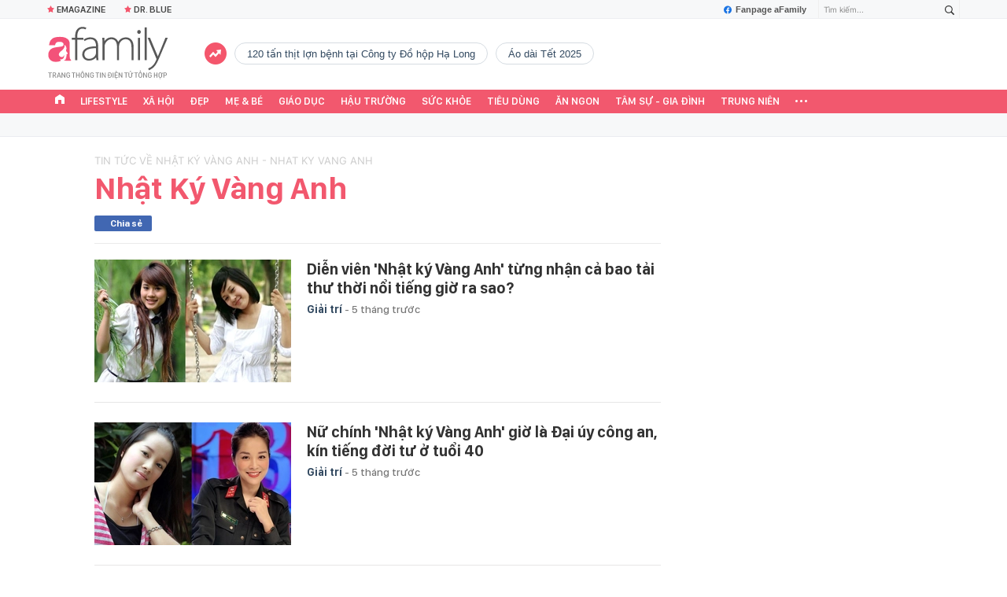

--- FILE ---
content_type: text/html; charset=UTF-8
request_url: https://afamily.vn/load-box-news-craw.htm
body_size: 1670
content:
<div class="af__new-crawl">
    <div class="box-wb-title">
        <a href="javascript:void(0)" title="Tin tức">Tin tức</a>
    </div>
            <div class="box-wb-content">
            <div class="wb-content-top">
                                                            <div class="wb-item">
                            <a class="wb-item__thumb" href="/dao-dien-do-bao-ngoc-an-tuong-voi-dan-nguoi-mau-my-da-sac-trong-buoi-casting-model-tu-binh-hoa-lua-20251112083344307.chn" title="Đạo diễn Đỗ Bảo Ngọc ấn tượng với dàn người mẫu Mỹ đa sắc trong buổi Casting Model “Tứ Bình Hoa Lụa” ">
                                <img src="https://afamilycdn.com/zoom/219_147/150157425591193600/2025/11/12/z72068980391326333bebc844e2432a98efbc78f8714f3-1762910879450256664352-108-0-1708-2560-crop-17629111978381537373599.jpg" alt="Đạo diễn Đỗ Bảo Ngọc ấn tượng với dàn người mẫu Mỹ đa sắc trong buổi Casting Model “Tứ Bình Hoa Lụa” "
                                     title="Đạo diễn Đỗ Bảo Ngọc ấn tượng với dàn người mẫu Mỹ đa sắc trong buổi Casting Model “Tứ Bình Hoa Lụa” ">
                            </a>
                            <div class="wb-item__infor">
                                <h3>
                                    <a class="wb-item__title box-category-link-title" href="/dao-dien-do-bao-ngoc-an-tuong-voi-dan-nguoi-mau-my-da-sac-trong-buoi-casting-model-tu-binh-hoa-lua-20251112083344307.chn"
                                       data-trimline="4"
                                       title="Đạo diễn Đỗ Bảo Ngọc ấn tượng với dàn người mẫu Mỹ đa sắc trong buổi Casting Model “Tứ Bình Hoa Lụa” ">Đạo diễn Đỗ Bảo Ngọc ấn tượng với dàn người mẫu Mỹ đa sắc trong buổi Casting Model “Tứ Bình Hoa Lụa” </a>
                                </h3>
                            </div>
                        </div>
                                                                                            </div>

            <div class="wb-content-normal">
                                                                                                <div class="wb-item">
                            <a class="wb-item__thumb" href="/cuoc-thi-lan-toa-tinh-than-khoi-nghiep-cung-le-hoi-tra-quoc-te-world-tea-fest-2025-20251111202436587.chn" title="Cuộc thi lan tỏa tinh thần khởi nghiệp cùng Lễ hội Trà Quốc tế World T.E.A Fest 2025">
                                <img src="https://afamilycdn.com/zoom/70_65/150157425591193600/2025/11/11/photo-1762864966880-1762864967177319350480-91-0-476-616-crop-1762867443815151478037.jpg" alt="Cuộc thi lan tỏa tinh thần khởi nghiệp cùng Lễ hội Trà Quốc tế World T.E.A Fest 2025"
                                     title="Cuộc thi lan tỏa tinh thần khởi nghiệp cùng Lễ hội Trà Quốc tế World T.E.A Fest 2025">
                            </a>
                            <div class="wb-item__infor">
                                <h3>
                                    <a class="wb-item__title box-category-link-title" href="/cuoc-thi-lan-toa-tinh-than-khoi-nghiep-cung-le-hoi-tra-quoc-te-world-tea-fest-2025-20251111202436587.chn"
                                       data-trimline="4"
                                       title="Cuộc thi lan tỏa tinh thần khởi nghiệp cùng Lễ hội Trà Quốc tế World T.E.A Fest 2025">Cuộc thi lan tỏa tinh thần khởi nghiệp cùng Lễ hội Trà Quốc tế World T.E.A Fest 2025</a>
                                </h3>
                            </div>
                        </div>
                                                                                <div class="wb-item">
                            <a class="wb-item__thumb" href="/fan-viet-ru-nhau-sam-kinh-mat-cheap-moment-cung-than-tuong-20251111125606685.chn" title="Fan Việt rủ nhau sắm kính mắt “cheap moment” cùng thần tượng">
                                <img src="https://afamilycdn.com/zoom/70_65/150157425591193600/2025/11/11/screenshot-2025-11-10-at-17-57-08-1762840539519569730919-91-0-1106-1624-crop-1762840542491183236245.png" alt="Fan Việt rủ nhau sắm kính mắt “cheap moment” cùng thần tượng"
                                     title="Fan Việt rủ nhau sắm kính mắt “cheap moment” cùng thần tượng">
                            </a>
                            <div class="wb-item__infor">
                                <h3>
                                    <a class="wb-item__title box-category-link-title" href="/fan-viet-ru-nhau-sam-kinh-mat-cheap-moment-cung-than-tuong-20251111125606685.chn"
                                       data-trimline="4"
                                       title="Fan Việt rủ nhau sắm kính mắt “cheap moment” cùng thần tượng">Fan Việt rủ nhau sắm kính mắt “cheap moment” cùng thần tượng</a>
                                </h3>
                            </div>
                        </div>
                                                </div>
        </div>
    </div>
<!--u: 15/01/2026 12:37:31 -->

--- FILE ---
content_type: text/html; charset=UTF-8
request_url: https://afamily.vn/get-tag-trendding-0.chn
body_size: 816
content:
<ul class="afwlt-ul" data-cd-key="siteid236:objectembedbox:zoneid0typeid5">
        <li class="sprite-af bg-top_trend afwlt-icon"></li>
                    <li class="afwltu-li">
                <a href="/120-tan-thit-lon-benh-tai-cong-ty-do-hop-ha-long.html" title="120 tấn thịt lợn bệnh tại Công ty Đồ hộp Hạ Long" data-id="34054">120 tấn thịt lợn bệnh tại Công ty Đồ hộp Hạ Long</a>
            </li>
                    <li class="afwltu-li">
                <a href="/ao-dai-tet-2025.html" title="áo dài Tết 2025" data-id="34055">áo dài Tết 2025</a>
            </li>
            </ul>
<!--u: 15/01/2026 12:32:10 -->

--- FILE ---
content_type: text/html; charset=UTF-8
request_url: https://afamily.vn/get-top-topic.chn
body_size: 655
content:
<li class="afwtu-li" data-cd-key="siteid236:topic:istoptoolbar">
                <a href="/nhom-chu-de/emagazine.chn" title="Emagazine"><span class="sprite-af bg-star"></span>Emagazine</a>
            </li>
                        <!--u: 15/01/2026 12:30:49 -->